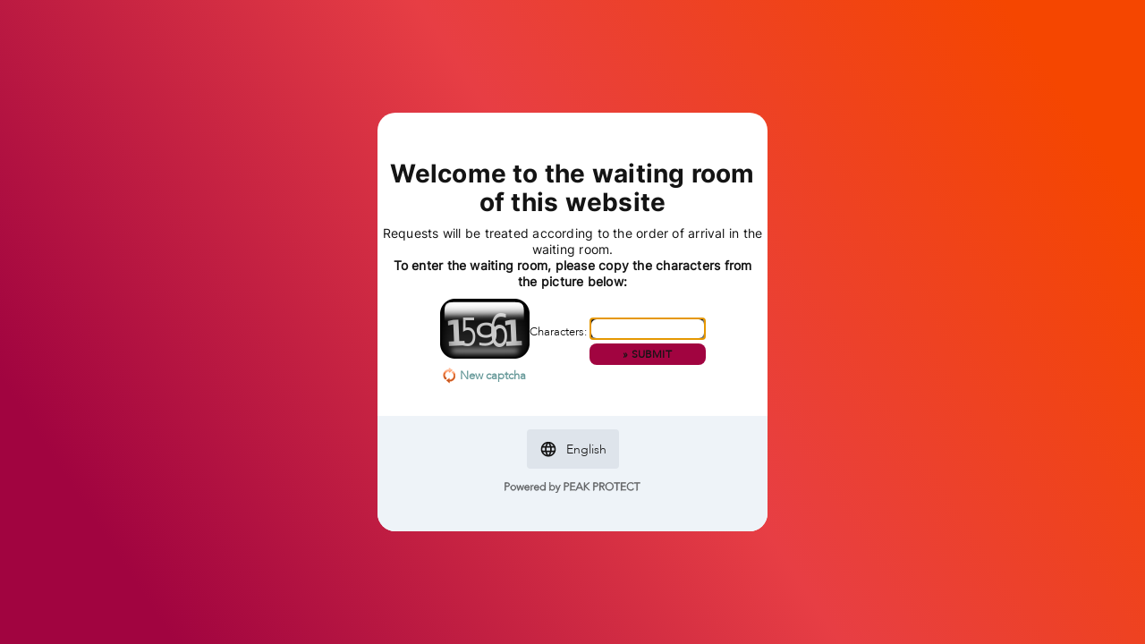

--- FILE ---
content_type: text/html
request_url: https://peak24-2.secutix.com/pkpcontroller/wp/wrTLLIURE/index_en.html?queue=q-TLLIURE
body_size: 52846
content:
<!DOCTYPE html PUBLIC "-//W3C//DTD XHTML 1.0 Transitional//EN" "http://www.w3.org/TR/xhtml1/DTD/xhtml1-transitional.dtd">
<html lang="en" xmlns="http://www.w3.org/1999/xhtml">
<head>
<meta name="viewport" content="width=device-width, maximum-scale=1.0">
<title>Waiting Room</title>
<meta http-equiv="Content-Type" content="text/html; charset=UTF-8" />
<link rel="shortcut icon" href="resources/favicon.ico" />
<style type="text/css">
@font-face{font-family:"AvenirLight";src:url("./resources/webfonts/Avenir-Light.eot");src:url("./resources/webfonts/Avenir-Light.eot?#iefix") format("embedded-opentype"),url("./resources/webfonts/Avenir-Light.woff") format("woff"),url("./resources/webfonts/Avenir-Light.ttf") format("truetype"),url("./resources/webfonts/Avenir-Light.svg#Avenir-Light") format("svg");font-weight:normal;font-style:normal}
@font-face{font-family:"Inter-Regular";src:url("./resources/webfonts/Inter-Regular.ttf");font-weight:normal;font-style:normal}@font-face{font-family:"Inter-Bold";src:url("./resources/webfonts/Inter-Bold.ttf");font-weight:bold;font-style:normal}
:root{--main-color:#a10440;--language-selector-color:#dee4eb;--language-selector-color-over:#92969b;--text-color:#141414}body{align-items:center;background:linear-gradient(56.6deg,var(--main-color) 11.2%,#e73e44 53.6%,#f54600 91.1%);background-size:cover;display:flex;flex-direction:column-reverse;font-family:"AvenirLight",Helvetica,Arial,sans-serif;font-size:.8em;height:100vh;justify-content:center;margin:auto;row-gap:50px}
h1{display:block;font-size:2em;font-weight:bold;margin-block-end:.67em;margin-block-start:.67em;margin-inline-end:0;margin-inline-start:0}a:link{text-decoration:underline}a{color:var(--text-color);cursor:pointer;text-decoration:underline}
#titre{color:var(--text-color);flex:none;flex-grow:0;font-family:"Inter-Bold";font-feature-settings:"tnum" on,"lnum" on;font-size:28px;font-style:normal;font-weight:700;height:auto;letter-spacing:.223962px;line-height:32px;margin:0;margin-bottom:10px;order:0;padding-inline:40px;text-align:center}
#intro{color:var(--text-color);font-family:"Inter-Regular";font-feature-settings:"tnum" on,"lnum" on;font-style:bold;font-size:14px;font-weight:400;line-height:18px;letter-spacing:.223962px;order:3;padding-inline:40px;text-align:center}
#message{align-self:stretch;color:var(--text-color);flex-grow:0;font-family:"Inter-Regular";font-feature-settings:"tnum" on,"lnum" on;font-style:normal;font-size:14px;font-weight:600;letter-spacing:.223962px;line-height:18px;order:4;padding:0 12px 10px;text-align:center}
#info{color:#002c61;background-color:#d6ebff;box-sizing:border-box;flex:none;font-family:"Inter-Regular";font-feature-settings:"tnum" on,"lnum" on;font-size:14px;font-style:normal;font-weight:600;letter-spacing:.223962px;order:2;height:auto;padding:10px 40px;text-align:center;width:100%}
#message_wait{align-items:center;color:var(--text-color);display:flex;justify-content:center;font-family:"Inter-Regular";font-size:14px;line-height:18px}#queuePositionGroup{align-items:center;display:flex;font-family:"Inter-Regular";font-size:14px;justify-content:center;line-height:18px}
#error{background-color:#f3bdbd;box-sizing:border-box;color:#6a100c;display:none;flex:none;font-family:"Inter-Regular";font-feature-settings:"tnum" on,"lnum" on;font-style:normal;font-size:14px;font-weight:600;height:auto;letter-spacing:.223962px;order:1;padding:10px 40px;text-align:center;width:100%}
#interface{display:flex;flex-direction:column;padding-inline:40px;order:4;text-align:center}.actionmsg{align-items:center;display:flex;font-family:"Inter-Regular";font-size:14px;font-weight:bold;justify-content:center;line-height:18px;order:1}
#action{align-items:center;display:none;flex-direction:column;gap:12px;grid-area:action;justify-content:center}#actionButtonSpan{align-items:center;background:var(--main-color);border-radius:8px;display:flex;flex-direction:row;height:44px;justify-content:center;order:2;text-align:center;width:326px}
#actionButton{color:#fff;font-family:"Inter-Regular";font-size:12px;font-style:normal;font-weight:600;line-height:14px}#actionText{font-family:"Inter-Regular";font-size:14px;order:3;line-height:18px}
#waitdiv{position:relative;display:none}#waittimer{display:flex;position:absolute;margin:auto;top:50%;left:50%;width:100%;z-index:1;justify-content:center;align-items:center;flex-direction:column;gap:10px;transform:translate(-50%,-45%)}
#wait{font-size:36px}#waittimer_labels{display:flex;align-items:center;font-size:14px;color:var(--text-color);line-height:18px;font-family:"Inter-Regular";gap:25px}#PBouter{display:flex;background:#fff;flex-direction:column;align-items:center;position:relative}
#PBdone{position:relative}.btnColor1,.btnColor1 a,.btnColor1 a:visited,.btnColor1 a:hover,.btnColor1 a:link,#menu .btnColor1 label{font-weight:bold;text-decoration:none;white-space:nowrap}.btnColor1{height:14px;justify-content:center;font-weight:400;font-size:12px;line-height:14px;text-align:center;letter-spacing:.223962px;font-feature-settings:"tnum" on,"lnum" on;flex:none;order:0;flex-grow:0}
#secret{padding:3px;border-radius:8px;width:120px}#submit_button{display:flex;flex-direction:row;justify-content:center;align-items:center;padding:5px;gap:8px;background:var(--main-color);border-radius:8px;cursor:pointer}
#form_input_buttons{span{a{color:#fff}}}#action_answer{display:none}#form_captcha{display:flex;align-items:center;justify-content:center;gap:40px}#captcha{display:none;text-align:center;order:6}#img_captcha_container,#form_container,#form_input_buttons,#action_answer{display:inline-block;vertical-align:top}
#img_captcha{margin-bottom:10px}#captcha .btnColor1{display:block}#form_input_buttons>input,#form_input_buttons>span{margin:2px 0}#action_answer{padding-top:.7em}#newcaptcha_button img,#newcaptcha_button span{vertical-align:middle}
#catpcha_refresh{padding-right:5px}#newcaptcha_button_text{color:#699;font-weight:bold}#newcaptcha_button a{text-decoration:none}#menu{background-color:white;padding:20px 32px 16px;border-radius:40px;display:flex;align-items:center;justify-content:center;gap:20px;flex-wrap:wrap;margin-inline:10px}
#menu:empty{display:none}#menu .btnColor1 input{display:bottom;margin:0}#menu .btnColor1{display:inline-block}.wrtop{display:none}.wrbottom{display:none}p{margin:0}#footer{background:url(resources/Powered_by_PEAK_PROTECT.svg) no-repeat scroll top transparent;background-color:#eef3f8;border-bottom-left-radius:20px;border-bottom-right-radius:20px;display:flex;justify-content:center;order:6;padding:15px 0 40px 0;width:100%}
#logo{background-image:;background-position:center;background-repeat:no-repeat,repeat;background-size:contain;height:10px;object-fit:cover;max-height:10px;margin-bottom:2px;width:10%}#page{display:flex;flex-direction:column;align-items:center;padding:40px 0 0 0;width:50vw;height:auto;background:#fff;border-radius:20px;max-width:436px;min-width:350px}
#waitingroom{grid-area:waitingroom;display:flex;flex-direction:column;align-items:center;gap:12px}#languages{font-size:1em;grid-area:languages;display:flex;justify-content:center;width:100%;background-color:#eef3f8;padding:15px 0;margin-top:36px}
#languages .langlink,#languages .langcurrent{display:inline-block;padding:4px;color:var(--text-color);text-decoration:none}#languages .langcurrent{color:grey}#sponsorZone1{display:none;float:right;padding:10px;background-color:#eef3f8}
#sponsorZone2{display:none;float:right;padding:10px;background-color:#eef3f8}.clear{display:none}.languages_selectContent{display:flex}.languages_dropbtn{background-color:var(--language-selector-color);color:var(--text-color);height:44px;min-width:100px;width:auto;font-size:14px;border:0;cursor:pointer;border-radius:4px;display:flex;align-items:center;justify-content:center}
.languages_dropbtn:hover{background-color:var(--language-selector-color-over)}.languages_dropbtn img{margin-left:14px}.languages_dropdown{position:relative;display:inline-block}.languages_dropdown-content{display:none;position:absolute;background-color:#f1f1f1;min-width:140px;height:100px;overflow:auto;box-shadow:0 0 3px 0 rgba(0,0,0,0.5);z-index:1;margin-top:50px;border-radius:5px}
.languages_dropdown-content a{color:var(--text-color);padding:5px;text-decoration:none;display:block}.languages_dropdown-content a:hover{background-color:#ddd}.languages_dropdown a:hover{background-color:#ddd}
.languages_show{display:block}#languagesDropdownButtonWithIconLabel{padding:10px}#languagesDropdownButtonWithIconLabel{margin-right:4px}#outro{display:none;padding-inline:40px}#spinner{width:208px;height:208px;position:relative}
.dot{animation:bounce 4s infinite ease-in-out;background:var(--main-color);height:10px;border-radius:50%;position:absolute;width:10px}@keyframes bounce{0%,100%{transform:scale(0.5);opacity:.25}50%{transform:scale(2.5);opacity:1}
}.dot:nth-child(1){animation-delay:-2s;top:104px;left:163px}.dot:nth-child(2){animation-delay:-1.5s;top:147.2540983609773px;left:147.2540983609773px}.dot:nth-child(3){animation-delay:-1s;top:163px;left:104px}
.dot:nth-child(4){animation-delay:-0.5s;top:147.2540983609773px;left:60.7459016390227px}.dot:nth-child(5){animation-delay:0s;top:104px;left:45px}.dot:nth-child(6){animation-delay:.5s;top:60.7459016390227px;left:60.7459016390227px}
.dot:nth-child(7){animation-delay:1s;top:45px;left:103.99999999999999px}.dot:nth-child(8){animation-delay:1.5s;top:60.7459016390227px;left:147.2540983609773px}@media screen and (max-width:600px){#menu{display:none}
#page{padding:20px 0 0 0}#footer{padding:15px 0 20px 0}#languages{margin-top:20px}}</style>
<script type="text/javascript">
var langcode = "en";
var language = new Array();
language["titre"] = "Welcome to the waiting room of this website";
language["intro"] =
  "Requests will be treated according to the order of arrival in the waiting room.";
language["outro"] = "";

language["titre_authreq"] = language["titre"];
language["intro_authreq"] = language["intro"];
language["outro_authreq"] = language["outro"];

language["titre_admission"] = language["titre"];
language["intro_admission"] = "Do not wait! Enter the website now.*";
language["outro_admission"] = language["outro"];

language["titre_pause"] = "The website is temporarily unavailable.";
language["intro_pause"] = language["intro"];
language["outro_pause"] = language["outro"];

language["message_opening1"] = "The website will be available from: ";
language["message_waittime"] =
  "Your waiting time is updated periodically. Once elapsed, you will be able to enter the website.";

language["message_captcha"] =
  "To enter the waiting room, please copy the characters from the picture below:";
language["message_opening2"] = ".";
language["message_longwait"] =
  "Please wait. Your request will be processed soon.";
language["message_wait"] = "The website will be available in...";
language["message_minwait"] =
  "Your request will be processed in a moment.";
language["message_pause"] = "The waiting room is temporarily unavailable.";
language["message_admission"] =
  "You can now enter the website by clicking on the link below.";
language["message_reload"] =
  "To enter the waiting room again, please click on the link below.";

language["message_sec"] = "sec.";
language["message_min"] = "min.";
language["message_hour"] = "hour";

language["message_position"] = "Position in queue: ";

language["action_answer"] = "Characters:";
language["action_submit"] = "SUBMIT";
language["action_newcaptcha"] = "New captcha";
language["action_link"] = "Enter";
language["action_admission"] =
  "* Warning, beyond 5 minutes we consider that you have left the waiting room.";
language["action_reload"] = "Reload the page";

language["message_pauseopening1"] = "The website will be available from ";
language["message_pauseopening2"] = language["message_opening2"];

language["error_captcha"] = "The entered value is incorrect.";
language["error_captcha_reset"] =
  "Your captcha is out-of-date. Thank you for re-trying.";
language["error_cookie"] =
  "Please check that your navigator allows cookies and then restart it.";
language["error_technical"] = "Technical error,  please wait a moment.";
language["error_connection"] =
  "Problem with the server connection. Please check your internet connection and <strong><a onclick='window.location.reload();'>refresh the page</a></strong>.";
language["error_timeout"] = "Your waiting ticket is out-of-date.";
language["error_user"] = "Error.";
language["error_browser"] = "Your browser is not supported. Please use IE 6.x or later, Firefox 2.x or later";
language['error_xss']     = "An XSS attack attempt has been detected. Close this screen and return to the store.";
</script>
<script type="text/javascript">
var JSON;if(!JSON){JSON={}}(function(){function f(n){return n<10?"0"+n:n}if(typeof Date.prototype.toJSON!=="function"){Date.prototype.toJSON=function(key){return isFinite(this.valueOf())?this.getUTCFullYear()+"-"+f(this.getUTCMonth()+1)+"-"+f(this.getUTCDate())+"T"+f(this.getUTCHours())+":"+f(this.getUTCMinutes())+":"+f(this.getUTCSeconds())+"Z":null
};String.prototype.toJSON=Number.prototype.toJSON=Boolean.prototype.toJSON=function(key){return this.valueOf()}}var cx=/[\u0000\u00ad\u0600-\u0604\u070f\u17b4\u17b5\u200c-\u200f\u2028-\u202f\u2060-\u206f\ufeff\ufff0-\uffff]/g,escapable=/[\\\"\x00-\x1f\x7f-\x9f\u00ad\u0600-\u0604\u070f\u17b4\u17b5\u200c-\u200f\u2028-\u202f\u2060-\u206f\ufeff\ufff0-\uffff]/g,gap,indent,meta={"\b":"\\b","\t":"\\t","\n":"\\n","\f":"\\f","\r":"\\r",'"':'\\"',"\\":"\\\\"},rep;
function quote(string){escapable.lastIndex=0;return escapable.test(string)?'"'+string.replace(escapable,function(a){var c=meta[a];return typeof c==="string"?c:"\\u"+("0000"+a.charCodeAt(0).toString(16)).slice(-4)
})+'"':'"'+string+'"'}function str(key,holder){var i,k,v,length,mind=gap,partial,value=holder[key];if(value&&typeof value==="object"&&typeof value.toJSON==="function"){value=value.toJSON(key)}if(typeof rep==="function"){value=rep.call(holder,key,value)
}switch(typeof value){case"string":return quote(value);case"number":return isFinite(value)?String(value):"null";case"boolean":case"null":return String(value);case"object":if(!value){return"null"}gap+=indent;
partial=[];if(Object.prototype.toString.apply(value)==="[object Array]"){length=value.length;for(i=0;i<length;i+=1){partial[i]=str(i,value)||"null"}v=partial.length===0?"[]":gap?"[\n"+gap+partial.join(",\n"+gap)+"\n"+mind+"]":"["+partial.join(",")+"]";
gap=mind;return v}if(rep&&typeof rep==="object"){length=rep.length;for(i=0;i<length;i+=1){if(typeof rep[i]==="string"){k=rep[i];v=str(k,value);if(v){partial.push(quote(k)+(gap?": ":":")+v)}}}}else{for(k in value){if(Object.prototype.hasOwnProperty.call(value,k)){v=str(k,value);
if(v){partial.push(quote(k)+(gap?": ":":")+v)}}}}v=partial.length===0?"{}":gap?"{\n"+gap+partial.join(",\n"+gap)+"\n"+mind+"}":"{"+partial.join(",")+"}";gap=mind;return v}}if(typeof JSON.stringify!=="function"){JSON.stringify=function(value,replacer,space){var i;
gap="";indent="";if(typeof space==="number"){for(i=0;i<space;i+=1){indent+=" "}}else{if(typeof space==="string"){indent=space}}rep=replacer;if(replacer&&typeof replacer!=="function"&&(typeof replacer!=="object"||typeof replacer.length!=="number")){throw new Error("JSON.stringify")
}return str("",{"":value})}}if(typeof JSON.parse!=="function"){JSON.parse=function(text,reviver){var j;function walk(holder,key){var k,v,value=holder[key];if(value&&typeof value==="object"){for(k in value){if(Object.prototype.hasOwnProperty.call(value,k)){v=walk(value,k);
if(v!==undefined){value[k]=v}else{delete value[k]}}}}return reviver.call(holder,key,value)}text=String(text);cx.lastIndex=0;if(cx.test(text)){text=text.replace(cx,function(a){return"\\u"+("0000"+a.charCodeAt(0).toString(16)).slice(-4)
})}if(/^[\],:{}\s]*$/.test(text.replace(/\\(?:["\\\/bfnrt]|u[0-9a-fA-F]{4})/g,"@").replace(/"[^"\\\n\r]*"|true|false|null|-?\d+(?:\.\d*)?(?:[eE][+\-]?\d+)?/g,"]").replace(/(?:^|:|,)(?:\s*\[)+/g,""))){j=eval("("+text+")");
return typeof reviver==="function"?walk({"":j},""):j}throw new SyntaxError("JSON.parse")}}}());</script>
<script type="text/javascript">
var REVISION="$Revision: 1120 $";var COOKIE_TTL=3600;var COOKIE_MAX_LENGTH=4000;var MS_IN_S=1000;var MAX_POLL_FREQ=300;var MIN_POLL_FREQ=10;var RETRY_PERIOD=30;var DEFAULT_TIME=10;var DELAY=200;var PROGRESS_WAIT_THRESHOLD=5;
var MIN_WAIT_TIME=5;var MIN_WAIT_TIME_THRESHOLD=30;var LONG_WAIT_TIME=900;var URL_CONTROLLER="/pkpcontroller/servlet.do";var URL_CAPTCHA="/pkpcontroller/captcha.png";var URL_SELECT="/pkpcontroller/selectqueue.do";
var PB_INCR_MS=MS_IN_S;var URL_CONTENT_BASE="/pkpcontroller/message/";var URL_CONTENT_FILE="_info.txt";var INFO_REFRESH_MS=60000;var COOKIE_QUEUEINFO="WR_queueinfo-";var COOKIE_SOURCE="WR_source-";var COOKIE_CT="WR-CT";
var AT_PREFIX="AcpAT-v3-";var COOKIE_FFRT="WR-FFRT";var wr_queue=null;var admissionInfo=null;var wr_error="null";var sourceUrl=null;var queueinfo=null;var timerControllerRequest=null;var timerWatchdog=null;
var timerProgress=null;var timerInfoRefresh=null;var lastCall=new Date();var showInClockFormat=false;var timeoutId=null;function now(){return(new Date()).getTime()}function getText(label){return language[label]
}function show(zone){if(zone==="info"&&document.getElementById(zone).innerHTML.length<=0){return}document.getElementById(zone).style.display="block"}function hide(zone){document.getElementById(zone).style.display="none"
}function clear(zone){document.getElementById(zone).innerHTML=""}function display(zone,msg){document.getElementById(zone).innerHTML=msg;show(zone)}function getTextForError(err){var textForError=getText("error_"+err);
if("xss"===err&&(textForError===undefined||textForError===null||textForError==="")){textForError="The page you are trying to access does not exist. Please return to the main portal and try again."}return textForError
}function showError(err){if(err!=="null"){wr_error=err;display("error",getTextForError(err));var title_key="titre";var intro_key="intro";var outro_key="outro";if("titre_error" in language){title_key="titre_error"
}if("intro_error" in language){intro_key="intro_error"}if("outro_error" in language){outro_key="outro_error"}document.getElementById("titre").innerHTML=getText(title_key);document.getElementById("intro").innerHTML=getText(intro_key);
document.getElementById("outro").innerHTML=getText(outro_key)}}function createRequestObject(){var ro;if(window.XMLHttpRequest){ro=new XMLHttpRequest()}else{if(window.ActiveXObject){try{ro=new ActiveXObject("Microsoft.XMLHTTP")
}catch(e1){try{ro=new ActiveXObject("Msxml2.XMLHTTP")}catch(e2){showError("browser");return}}}}return ro}var httpinfo=createRequestObject();var http=createRequestObject();var httprequest=createRequestObject();
function readCookie(name,def){var nameEQ=name+"=",ca=document.cookie.split(";"),i=0,c;for(i=0;i<ca.length;i++){c=ca[i];while(c.charAt(0)===" "){c=c.substring(1,c.length)}if(c.indexOf(nameEQ)===0){return unescape(c.substring(nameEQ.length,c.length))
}}try{if(typeof(Storage)!=="undefined"&&localStorage.getItem(name)!==null){var record=JSON.parse(localStorage.getItem(name));if(!record){return def}if(new Date().getTime()<record.timestamp){return unescape(record.value)
}else{deleteCookie(name);return def}}}catch(e){}return def}function writeCookie(name,val,validity){var theDate=new Date(),oneHourLater=new Date(theDate.getTime()+validity*MS_IN_S),expiryDate=oneHourLater.toGMTString();
var expandedVal=escape(val);if(expandedVal.length<COOKIE_MAX_LENGTH){document.cookie=name+"="+expandedVal+";expires="+expiryDate;if(!document.cookie){showError("cookie")}if(typeof(Storage)!=="undefined"){try{localStorage.removeItem(name)
}catch(e){}}}else{if(typeof(Storage)!=="undefined"){deleteCookie(name);var record={value:expandedVal,timestamp:oneHourLater.getTime()};try{localStorage.setItem(name,JSON.stringify(record))}catch(e){showError("cookie")
}}else{showError("cookie")}}}function deleteCookie(name){var exp=new Date();exp.setTime(exp.getTime()-10);document.cookie=name+"=; expires="+exp.toGMTString();if(typeof(Storage)!=="undefined"){try{localStorage.removeItem(name)
}catch(e){}}}function loadTitle(){if(wr_error!=="null"){showError(wr_error)}else{document.getElementById("titre").innerHTML=getText("titre");document.getElementById("intro").innerHTML=getText("intro");
document.getElementById("outro").innerHTML=getText("outro")}}function selectInterface(zone){hide("action");hide("captcha");hide("waitdiv");show(zone);clear("message");clear("actionmsg");clear("actionText");
loadTitle()}function showMessage(msgid){display("message",getText(msgid))}function showActionMessage(msgid){selectInterface("action");display("actionmsg",getText(msgid))}function setTextMessage(id,message){document.getElementById(id).innerHTML=message
}function hideError(){wr_error="null";clear("error");hide("error");loadTitle()}function onClickButtonFunction(){window.location.href=this.getElementsByTagName("a")[0].href;return false}function initButton(button){var functionToAdd=onClickButtonFunction,innerLinks=button.getElementsByTagName("a"),link;
if(innerLinks.length===1){link=innerLinks[0];if(typeof link.onclick==="function"){functionToAdd=link.onclick;link.onclick=null}button.onclick=onClickButtonFunction}}function setActionButton(text,fct){document.getElementById("actionButton").href="javascript:"+fct+"()";
document.getElementById("actionButtonText").innerHTML=getText(text);initButton(document.getElementById("actionButtonSpan"))}function getSourceUrl(){if(sourceUrl===null){sourceUrl=readCookie(COOKIE_SOURCE+wr_queue,null)
}if(sourceUrl===null){if(window.location.href.indexOf("javascript:")>-1){return"xss"}const urlParams=new URLSearchParams(window.location.search);var paramSource=urlParams.get("source");if(paramSource!==null){try{paramSource=decodeURIComponent(paramSource)
}catch(e){return"xss"}sourceUrl=paramSource}}if(sourceUrl!==null){if(sourceUrl.startsWith('"')){sourceUrl=sourceUrl.substring(1,sourceUrl.length)}if(sourceUrl.endsWith('"')){sourceUrl=sourceUrl.substring(0,sourceUrl.length-1)
}}if(sourceUrl!==null&&isMaliciousInput(sourceUrl)||!isValidHttpUrl(sourceUrl)){return"xss"}return sourceUrl}function isMaliciousInput(input){var normalized_input=input.toLowerCase();var dangerousKeywords=["javascript","vbscript","data:","expression(","onerror","onload","onclick","onmouseover","onsubmit","document.cookie","document.write","window.location"];
for(var i=0;i<dangerousKeywords.length;i++){if(normalized_input.indexOf(dangerousKeywords[i])!==-1){return true}}return false}function isValidHttpUrl(urlString){if(typeof urlString!=="string"||urlString.trim()===""){return false
}const lowerUrl=urlString.toLowerCase();if(lowerUrl.includes("javascript:")||lowerUrl.includes("data:")||lowerUrl.includes("file:")||lowerUrl.includes("about:")||lowerUrl.includes("vbscript:")||lowerUrl.includes("%0a")||lowerUrl.includes("%0d")||lowerUrl.includes("%00")){return false
}if(lowerUrl.includes("&#")||lowerUrl.includes("&lt;")){return false}try{const url=new URL(urlString);if(url.protocol!=="http:"&&url.protocol!=="https:"){return false}if(!url.host){return false}}catch(e){return false
}if(/[\x00-\x1F\x7F]/.test(urlString)){return false}return true}function initQueueInfo(){var result={state:"START",response:null,enterts:null,accessts:null,refreshtime:null};return result}function persistQueueInfo(){var info=JSON.stringify(queueinfo);
writeCookie(COOKIE_QUEUEINFO+wr_queue,info,COOKIE_TTL)}function readQueueInfo(){var cookieQueueInfo=readCookie(COOKIE_QUEUEINFO+wr_queue,"null"),storedQueueInfo=null;if(cookieQueueInfo!=="null"){storedQueueInfo=JSON.parse(cookieQueueInfo);
if(storedQueueInfo.state!=="null"){queueinfo=storedQueueInfo;return true}}return false}function clearWaitCookies(){admissionInfo=null;queueinfo=initQueueInfo();deleteCookie(COOKIE_QUEUEINFO+wr_queue)}function clearWRCookies(){clearWaitCookies();
queueinfo.state="END";deleteCookie(COOKIE_SOURCE+wr_queue)}function connectionError(){showError("connection");queueinfo.state="END";persistQueueInfo()}function stopProgress(){if(timerProgress!==null){window.clearTimeout(timerProgress)
}timerProgress=null}function showPause(){var txt=null;if(admissionInfo!==null&&admissionInfo.openingTime!=="null"){txt=getText("message_pauseopening1")+admissionInfo.openingTime+getText("message_pauseopening2")
}else{txt=getText("message_pause")}selectInterface("waitdiv");hide("waittimer");hide("PBouter");document.getElementById("titre").innerHTML=getText("titre_pause");document.getElementById("intro").innerHTML=getText("intro_pause");
document.getElementById("outro").innerHTML=getText("outro_pause");document.getElementById("message_wait").innerHTML=txt}function showReload(){var sourceUrl=getSourceUrl();if(sourceUrl===null){showError("cookie")
}else{if(sourceUrl==="xss"){showError("xss")}else{showActionMessage("message_reload");setActionButton("action_reload","goSource")}}}function showMinWaitMessage(){selectInterface("waitdiv");hide("waittimer");
hide("PBouter");document.getElementById("message_wait").innerHTML=getText("message_minwait")}function showAdmissionLink(){stopProgress();hide("info");showActionMessage("message_admission");setActionButton("action_link","requestAccess");
document.getElementById("titre").innerHTML=getText("titre_admission");document.getElementById("intro").innerHTML=getText("intro_admission");document.getElementById("outro").innerHTML=getText("outro_admission");
document.getElementById("actionText").innerHTML=getText("action_admission")}function showCaptcha(){stopProgress();selectInterface("captcha");document.getElementById("titre").innerHTML=getText("titre_authreq");
document.getElementById("intro").innerHTML=getText("intro_authreq");document.getElementById("outro").innerHTML=getText("outro_authreq");document.getElementById("img_captcha").src=URL_CAPTCHA+"?rand="+Math.floor(Math.random()*10000000000);
document.getElementById("action_answer").innerHTML=getText("action_answer");document.getElementById("submit_button_text").innerHTML=getText("action_submit");document.getElementById("newcaptcha_button_text").innerHTML=getText("action_newcaptcha");
showMessage("message_captcha");document.getElementById("secret").value="";document.getElementById("secret").focus()}function showFairQueue(){hide("waitdiv");document.getElementById("titre").innerHTML=getText("titre_fairQueue");
document.getElementById("intro").innerHTML=getText("intro_fairQueue");document.getElementById("outro").innerHTML=getText("outro_fairQueue")}function showFairQueueTransition(){show("waitdiv");hide("waittimer");
document.getElementById("titre").innerHTML=getText("titre_fairQueueTransition");document.getElementById("intro").innerHTML=getText("intro_fairQueueTransition");document.getElementById("outro").innerHTML=getText("outro_fairQueueTransition")
}function showOnsalesTransition(){show("waitdiv");hide("waittimer");admissionInfo.showWaitingTime="false";admissionInfo.fairQueuePeriod=undefined;process();document.getElementById("titre").innerHTML=getText("titre_fairQueueTransition");
document.getElementById("intro").innerHTML=getText("intro_fairQueueTransition");document.getElementById("outro").innerHTML=getText("outro_fairQueueTransition")}function hideOnsalesWidget(){hide("onsalesWaitingRoomWidget")
}function showOnsalesWidget(){show("onsalesWaitingRoomWidget")}function drawProgressBar(total,remaining){if(total==="null"){return}if(total===0){total=remaining}remaining=Math.max(0,remaining);var done=Math.round(((total-remaining)/total)*100);
done=Math.max(done,0);done=Math.min(done,100);document.getElementById("PBdone").style.width=done+"%"}function showTime(time){var min=Math.floor(time/60),sec=time%60,hour=Math.floor(min/60),timer="";min=min%60;
if(showInClockFormat){timer=hour>0?addZeroToTime(hour)+":":"";timer+=min>0||(min===0&&hour>0)?addZeroToTime(min)+":":"";timer+=addZeroToTime(sec)}else{const hourLabel=getText("message_hour")!==undefined?getText("message_hour"):" h.";
timer=hour>0?addZeroToTime(hour)+hourLabel:"";timer+=min>0||(min===0&&hour>0)?addZeroToTime(min)+getText("message_min"):"";timer+=addZeroToTime(sec)+getText("message_sec")}return timer}function addZeroToTime(number){return number.toString().length<2&&number>=0?"0"+number:String(number)
}function progress(){if(queueinfo.accessts===null||queueinfo.enterts===null){return}if(timerProgress===null){return}var wr_waitr=Math.floor((queueinfo.accessts-now())/MS_IN_S),wr_wait0=Math.floor((queueinfo.accessts-queueinfo.enterts)/MS_IN_S);
if(queueinfo.state!=="WAITMIN"&&wr_waitr<=MIN_WAIT_TIME){queueinfo.state="WAITMIN";timerProgress=null;showMinWaitMessage()}else{timerProgress=window.setTimeout("progress()",PB_INCR_MS)}if(admissionInfo!==null&&queueinfo.state==="WAIT"&&admissionInfo.openingTime==="null"){document.getElementById("wait").innerHTML=showTime(wr_waitr)
}drawProgressBar(wr_wait0,wr_waitr)}function showProgress(queueinfo,wr_waitr){var message="";if(queueinfo.state!=="WAIT"&&queueinfo.state!=="WAITMIN"&&queueinfo.state!=="WAITLONG"){return}selectInterface("waitdiv");
hide("waittimer");if(admissionInfo.openingTime!=="null"){message=getText("message_opening1")+admissionInfo.openingTime+getText("message_opening2")}else{if(queueinfo.state==="WAITLONG"||queueinfo.accessts===null||queueinfo.enterts===null){message=getText("message_longwait")
}else{message=getText("message_wait");showWaitingTime(wr_waitr)}showMessage("message_waittime")}setTextMessage("message_wait",message);queuePosition();enableTimerProgress()}function queuePosition(){admissionInfo.showQueuePosition==="true"?enableQueuePosition():disabledQueuePosition()
}function enableQueuePosition(){var queuepositionElement=document.getElementById("queueposition"),queuePosition=Number(admissionInfo.queuePosition),queuePositionMessage=getText("message_position");if(queuePositionMessage===null||queuePositionMessage===undefined){disabledQueuePosition();
return}if(queuePosition!==undefined&&!isNaN(queuePosition)){show("queuePositionGroup");setTextMessage("message_queue_position",queuePositionMessage);queuepositionElement.innerHTML=queuePosition}}function disabledQueuePosition(){hide("queuePositionGroup");
document.getElementById("queueposition").innerHTML=""}function showWaitingTime(wr_waitr){if(timerProgress===null){document.getElementById("wait").innerHTML=showTime(wr_waitr)}show("waittimer")}function enableTimerProgress(){show("PBouter");
if(timerProgress===null){timerProgress=1;progress()}}function redirectToACP(){var url=admissionInfo.admissionURL;if(!admissionInfo.cookieAdded&&admissionInfo.admissionURL.indexOf("AT=")<0){if(admissionInfo.admissionURL.indexOf("?")>0){url+="&AT="+admissionInfo.admissionToken
}else{url+="?AT="+admissionInfo.admissionToken}}clearWRCookies();document.location=url}function checkQueueSelect(){var redirect=null,regex=new RegExp('"location": "([^"]*)"'),results=null,ct=null;if(httprequest.readyState===4){lastCall=new Date();
hideError();if(httprequest.status===403){connectionError();return}if(httprequest.status!==200){showPause();window.setTimeout("initConnection(true)",DEFAULT_TIME*MS_IN_S);return}results=regex.exec(httprequest.responseText);
if(results!==null){redirect=results[1]}ct=readCookie(COOKIE_CT,null);at=readCookie(AT_PREFIX+wr_queue,null);if(ct===null||(redirect!==null&&redirect.indexOf("welcome?AT=")>0)||(redirect!==null&&redirect.indexOf("AcpAT=")>0)||(at!==null)){if(redirect!==null){clearWRCookies();
document.location=redirect}else{connectionError();return}return}window.setTimeout("requestWaitingTime()",DELAY)}}function stopWatchdog(){if(timerWatchdog!==null){window.clearTimeout(timerWatchdog)}}function triggerWatchdog(){var delta=now()-lastCall.getTime();
if(admissionInfo!==null&&(admissionInfo.token!=="null"&&delta>((MAX_POLL_FREQ+RETRY_PERIOD)*MS_IN_S))){stopProgress();showError("connection")}stopWatchdog();timerWatchdog=window.setTimeout("triggerWatchdog()",RETRY_PERIOD*MS_IN_S)
}function triggerControllerRequest(delay,afterException){var nextRefreshTime=queueinfo.refreshtime,retryDelay,time_now=now();if(isNaN(delay)||delay<MIN_POLL_FREQ){delay=RETRY_PERIOD}retryDelay=delay*MS_IN_S;
triggerWatchdog();if(nextRefreshTime!==null&&nextRefreshTime>time_now){retryDelay=nextRefreshTime-time_now}else{nextRefreshTime=time_now+retryDelay;queueinfo.refreshtime=nextRefreshTime;persistQueueInfo()
}if(timerControllerRequest!==null){window.clearTimeout(timerControllerRequest)}if(afterException&&retryDelay<RETRY_PERIOD*MS_IN_S){retryDelay=RETRY_PERIOD*MS_IN_S}if(isNaN(retryDelay)||retryDelay<0){retryDelay=RETRY_PERIOD*MS_IN_S
}timerControllerRequest=window.setTimeout("requestWaitingTime()",retryDelay)}function restoreWR(serverAnswer){if(readQueueInfo()){var response=JSON.parse(queueinfo.response),serverAdmissionInfo=null;if(response!==null){serverAdmissionInfo=response.admissionInfo
}if(serverAdmissionInfo===null){admissionInfo="null";if(queueinfo.state!=="END"){wr_error="technical"}return}else{if(admissionInfo!==null){var prevwrtoken=admissionInfo.token,prevwaitingTime=admissionInfo.waitingTime;
admissionInfo=serverAdmissionInfo;if(admissionInfo.token==="null"){admissionInfo.token=prevwrtoken}if(admissionInfo.waitingTime==="null"){admissionInfo.waitingTime=prevwaitingTime}}else{admissionInfo=serverAdmissionInfo
}}if(admissionInfo.error!=="null"){wr_error=admissionInfo.error}}if(admissionInfo!==null&&admissionInfo.waitingTime!=="null"){if(queueinfo.enterts===null){queueinfo.enterts=now();persistQueueInfo()}var wr_waitr=admissionInfo.waitingTime,sleep;
if(queueinfo.accessts!==null){wr_waitr=Math.max(0,queueinfo.accessts-now())}if(serverAnswer){queueinfo.accessts=now()+admissionInfo.waitingTime*MS_IN_S;persistQueueInfo()}if(admissionInfo.waitingTime>wr_waitr&&admissionInfo.waitingTime<wr_waitr+PROGRESS_WAIT_THRESHOLD){if(timerProgress!==null){stopProgress();
sleep=Math.max(10,(admissionInfo.waitingTime-wr_waitr)*MS_IN_S);timerProgress=window.setTimeout("progress()",sleep)}}}}function persistResponse(response,responseTime){queueinfo.response=response;queueinfo.lastResponseTime=responseTime;
persistQueueInfo();if(wr_error!=="cookie"){restoreWR(true)}if(response!==undefined){var jsonResponse=JSON.parse(response);if(jsonResponse.admissionInfo!==undefined&&jsonResponse.admissionInfo.userPollingInterval!==undefined){MAX_POLL_FREQ=jsonResponse.admissionInfo.userPollingInterval
}}}function retryPeriod(initialDelayMs){var nextCallDelay=initialDelayMs;if(queueinfo.lastResponseTime!==null&&queueinfo.lastResponseTime>0){var nowDate=new Date();if(nowDate.getTime()<queueinfo.lastResponseTime+initialDelayMs){nextCallDelay=queueinfo.lastResponseTime+initialDelayMs-nowDate.getTime()
}else{nextCallDelay=DELAY}}return nextCallDelay}function process(){var loop=true,refresh_time;while(loop){switch(queueinfo.state){case"START":initConnection(true);loop=false;break;case"INITIALIZED":if((admissionInfo.genWRT==="false")||(admissionInfo.genAT==="false")){queueinfo.state="IDLE";
break}if(admissionInfo.needCaptcha==="true"){queueinfo.state="AUTHREQ"}else{if(admissionInfo.admissionToken==="null"){queueinfo.state="AUTHORIZED"}else{queueinfo.state="ADMITTED"}}break;case"AUTHREQ":if(admissionInfo.token!=="null"){queueinfo.state="AUTHORIZED"
}else{if(admissionInfo.genWRT==="false"){queueinfo.state="IDLE"}else{loop=false;showCaptcha();hideOnsalesWidget()}}break;case"AUTHORIZED":selectInterface("info");deleteCookie(COOKIE_CT);if(admissionInfo.admissionToken==="null"){queueinfo.state="WAIT"
}else{queueinfo.state="ADMITTED"}break;case"WAITMIN":if(admissionInfo.waitingTime>MIN_WAIT_TIME_THRESHOLD){queueinfo.state="WAIT"}case"WAITLONG":if(admissionInfo.showWaitingTime==="true"){queueinfo.state="WAIT"
}case"WAIT":if(admissionInfo.genAT==="false"){queueinfo.state="PAUSE"}else{if(admissionInfo.canEnter==="true"){queueinfo.state="READY"}else{if(admissionInfo.waitingTime<=MIN_WAIT_TIME){queueinfo.state="WAITMIN"
}if(admissionInfo.showWaitingTime==="false"){queueinfo.state="WAITLONG"}if(wr_error==="technical"){refresh_time=RETRY_PERIOD}else{if(admissionInfo.waitingTime>=MIN_POLL_FREQ*2){refresh_time=admissionInfo.waitingTime/2;
refresh_time=Math.min(refresh_time,MAX_POLL_FREQ)}else{refresh_time=1+parseInt(admissionInfo.waitingTime,10);refresh_time=Math.max(refresh_time,MIN_POLL_FREQ)}}triggerControllerRequest(refresh_time,false);
loop=false;if(queueinfo.state==="WAITMIN"){showMinWaitMessage()}else{showProgress(queueinfo,admissionInfo.waitingTime)}}}if(isShowOnsalesWaitingRoomWidget()){showOnsalesWidget()}else{hideOnsalesWidget()
}if(admissionInfo.fairQueuePeriod!==undefined){delayLoadingDiv(admissionInfo.fairQueuePeriod)}break;case"READY":stopWatchdog();if(admissionInfo.canEnter==="false"){queueinfo.state="WAITMIN"}else{if(admissionInfo.admissionToken!=="null"){queueinfo.state="ADMITTED"
}else{if(admissionInfo.genAT==="false"){queueinfo.state="PAUSE"}else{loop=false;showAdmissionLink()}}}break;case"ADMITTED":loop=false;redirectToACP();break;case"ERROR":loop=false;showError(admissionInfo.error);
stopWatchdog();break;case"END":loop=false;stopWatchdog();showReload();break;case"IDLE":selectInterface("info");if(admissionInfo!==null&&admissionInfo.genWRT==="true"){queueinfo.state="START"}else{loop=false;
triggerWatchdog();showPause();var nextCallDelay=retryPeriod(MAX_POLL_FREQ*MS_IN_S);window.setTimeout("initConnection(false)",nextCallDelay)}break;case"PAUSE":if(admissionInfo!==null&&admissionInfo.genAT==="true"){selectInterface("info");
queueinfo.state="READY"}else{loop=false;showPause();var nextCallDelay=retryPeriod(RETRY_PERIOD*MS_IN_S);triggerControllerRequest(nextCallDelay/1000,false)}break;default:break}}persistQueueInfo()}function handleResponse(){if(http.readyState===4){lastCall=new Date();
hideError();if(http.status===200){persistResponse(http.responseText,lastCall.getTime());if(queueinfo.state==="START"){queueinfo.state="INITIALIZED"}if(wr_error!=="null"&&wr_error!=="reset"){showError(wr_error)
}if(wr_error==="reset"||wr_error==="timeout"){if(getSourceUrl()===null){showReload()}else{window.setTimeout("initConnection(false)",DELAY)}return}}else{console.log("A technical error has occurred.")}if(admissionInfo!==null){process()
}else{triggerControllerRequest(DEFAULT_TIME,false)}}}function getResponse(url){try{http.open("get",url);http.onreadystatechange=handleResponse;http.send(null)}catch(err){console.log("A technical error has occurred.");
if(admissionInfo!==null){window.setTimeout("process()",RETRY_PERIOD*MS_IN_S)}else{triggerControllerRequest(RETRY_PERIOD,true)}}}function requestWaitingTime(){var url=URL_CONTROLLER;var ffrt=readCookie(COOKIE_FFRT,null);
if(ffrt){url+="?FFRT="+ffrt;deleteCookie(COOKIE_FFRT)}else{readQueueInfo();if(admissionInfo!==null&&(admissionInfo.token)&&(admissionInfo.token!=="null")&&(admissionInfo.token.length>0)){url+="?WRT="+admissionInfo.token
}}getResponse(url)}function isShowOnsalesWaitingRoomWidget(){return admissionInfo&&admissionInfo.showOnsalesWaitingRoomWidget==="true"}function initConnection(useCT){var ct=readCookie(COOKIE_CT,null),source,url;
if(useCT&&ct!==null){requestWaitingTime();return}source=getSourceUrl();if(source===null){connectionError();return}stopWatchdog();stopProgress();clearWaitCookies();persistQueueInfo();try{url=URL_SELECT+"?init=1"+"&queueName="+wr_queue+"&source="+encodeURIComponent(source);
httprequest.open("get",url);httprequest.onreadystatechange=checkQueueSelect;httprequest.send(null)}catch(err){showPause();window.setTimeout("initConnection(true)",RETRY_PERIOD*MS_IN_S);return}}function requestAccess(){var url=URL_CONTROLLER+"?GEN_AT=true";
if(admissionInfo!==null&&admissionInfo.token!=="null"&&admissionInfo.token.length>0){url+="&WRT="+admissionInfo.token}window.setTimeout('getResponse("'+url+'")',DELAY)}function goSource(){var target=getSourceUrl();
clearWRCookies();if(target===null){showError("cookie")}else{if(target==="xss"){showError("xss")}else{document.location=URL_SELECT+"?&source="+encodeURIComponent(target)}}}function submitCaptcha(){var val=document.getElementById("secret").value,url=null;
if(val.length>0){url=URL_CONTROLLER+"?CAPTCHA="+val;window.setTimeout('getResponse("'+url+'")',DELAY)}}function newCaptcha(){hideError();var url=URL_CONTROLLER+"?newcaptcha=true";window.setTimeout('getResponse("'+url+'")',DELAY)
}function installInfoZone(){var content=null;if(httpinfo.readyState===4&&httpinfo.status===200){content=httpinfo.responseText}if(content!==null&&content.length>0){display("info",content)}else{hide("info");
clear("info")}}function refreshInfoZone(){try{var url=URL_CONTENT_BASE+wr_queue+"/"+langcode+URL_CONTENT_FILE;httpinfo.open("get",url);httpinfo.onreadystatechange=installInfoZone;httpinfo.send(null)}catch(err){return
}startInfoRefresh()}function startInfoRefresh(){var initinfo=false;if(timerInfoRefresh!==null){window.clearTimeout(timerInfoRefresh)}else{initinfo=true}timerInfoRefresh=window.setTimeout("refreshInfoZone()",INFO_REFRESH_MS);
if(initinfo){refreshInfoZone()}}function getQueueName(){var regex=new RegExp("[/?&]queue=([^&#]*)"),results=regex.exec(window.location.href);if(results!==null){wr_queue=results[1]}}function setLangSwitches(){var langlinks=document.getElementsByName("langlink"),linkId=0,alink;
for(linkId=0;linkId<langlinks.length;linkId++){alink=langlinks.item(linkId);alink.href=alink.href+window.location.search}}function setBrandingResources(){var resId;for(resId in resources){document.getElementById(resId).innerHTML=resources[resId];
show(resId)}}function prepareInterface(){initButton(document.getElementById("submit_button"));initButton(document.getElementById("newcaptcha_button"));getQueueName();setLangSwitches();setBrandingResources();
loadTitle();startInfoRefresh()}function getErrorUrl(){var regex=new RegExp("[/?&]error=([^&#]*)"),results=regex.exec(window.location.href);if(results!==null){wr_error=results[1]}}function delayLoadingDiv(milliseconds){if(timeoutId){window.clearTimeout(timeoutId)
}showFairQueue();if(isShowOnsalesWaitingRoomWidget()){window.setTimeout("showOnsalesTransition()",milliseconds)}else{window.setTimeout("showFairQueueTransition()",milliseconds)}}function init(){queueinfo=initQueueInfo();
prepareInterface();if(wr_queue===null){showReload();return}getErrorUrl();if(wr_error!=="null"){showError(wr_error);return}getSourceUrl();restoreWR(false);process()};</script>
<script type="text/javascript">
var resources = new Array();
showInClockFormat = true;

const clockBackgroundColor = "#DEE4EB";
const clockProgressColor1 = "#b40050";
const clockProgressColor2 = "rgb(245, 70, 0)";

function show(zone) {
  //Don't show infozone when it is empty
  if (zone === "info" && document.getElementById(zone).innerHTML.length <= 0) {
    return;
  } else if (zone === "PBouter" || zone === "action") {
    document.getElementById(zone).style.display = "flex";
  } else {
    document.getElementById(zone).style.display = "block";
  }
}

function drawProgressBar(total, remaining) {
  var reloadExists = document.getElementById("");
  if (total === "null" || queueinfo.state === "END") {
    return;
  }

  if (queueinfo.state === "WAITLONG") {
    if (!document.getElementById("spinner")) {
      document.getElementById("waittimer").style.display = "none";
      document.getElementById("waitdiv").style.display = "block";
      document.getElementById("message_wait").style.display = "none";
      document.getElementById("PBdone").innerHTML = `<div id="spinner">
      <div class="dot"></div>
      <div class="dot"></div>
      <div class="dot"></div>
      <div class="dot"></div>
      <div class="dot"></div>
      <div class="dot"></div>
      <div class="dot"></div>
      <div class="dot"></div>
    </div>`;
    } else {
      return;
    }
  } else if (queueinfo.state === "WAITMIN") {
    document.getElementById("waitdiv").style.display = "none";
    document.getElementById("message").style.display = "block";
    document.getElementById("message_wait").style.display = "none";
    document.getElementById("message").innerHTML = getText("message_waittime");
  } else if (queueinfo.state === "WAIT") {
    if (total === 0) {
      total = remaining;
    }
    var svgOffset = (remaining * 590.32) / total;
    document.getElementById("waitdiv").style.display = "block";
    document.getElementById("message_wait").style.display = "flex";
    const waittimer = document.getElementById("waittimer");
    const pbouter = document.getElementById("PBouter");

    pbouter.appendChild(waittimer);

    if (admissionInfo.openingTime !== "null") {
      setTextMessage("wait", admissionInfo.openingTime);
      const timerDiv = document.getElementById("waittimer_labels");
      timerDiv.style.display = "none";

      document.getElementById(
        "PBdone"
      ).innerHTML = `<svg width="268" height="268" viewBox="-26 -26 260 260" version="1.1" xmlns="http://www.w3.org/2000/svg" style="transform:rotate(90deg)">
      <circle r="94" cx="104" cy="104" fill="transparent" stroke="${clockBackgroundColor}" stroke-width="20" stroke-dasharray="590.32px" stroke-dashoffset="0"></circle>
      </svg>`;
    } else {
      const element = document.getElementById("wait");
      const texto = element.innerText;
      const matches = texto.match(/:/g);

      const brs = waittimer.getElementsByTagName("br");

      while (brs[0]) {
        brs[0].parentNode.removeChild(brs[0]);
      }

      let timerDivExists = document.getElementById("waittimer_labels");

      let timerDiv;
      if (timerDivExists) {
        timerDiv = document.getElementById("waittimer_labels");
      } else {
        timerDiv = document.createElement("div");
        timerDiv.id = "waittimer_labels";
      }
      timerDiv.style.display = "flex";

      if (matches == null) {
        timerDiv.innerHTML = `<div>${getText("message_sec")}</div>`;
      } else if (matches.length === 1) {
        timerDiv.innerHTML = `<div>${getText(
          "message_min"
        )}</div><div>${getText("message_sec")}</div>`;
      } else {
        timerDiv.innerHTML = `<div>${getText(
          "message_hour"
        )}</div><div>${getText("message_min")}</div><div>${getText(
          "message_sec"
        )}</div>`;
      }

      if (!timerDivExists) {
        document.getElementById("waittimer").appendChild(timerDiv);
      }
      document.getElementById(
        "PBdone"
      ).innerHTML = `<svg width="268" height="268" viewBox="-26 -26 260 260" version="1.1" xmlns="http://www.w3.org/2000/svg" style="transform:rotate(90deg)">
      <defs>
      <linearGradient id="grad1" x1="0%" y1="0%" x2="100%" y2="100%">
      <stop offset="0%" style="stop-color:${clockProgressColor2};stop-opacity:1"></stop> <!-- Color A -->
      <stop offset="100%" style="stop-color:${clockProgressColor1};stop-opacity:1"></stop> <!-- Color B -->
      </linearGradient>
      </defs>
      <circle r="94" cx="104" cy="104" fill="transparent" stroke="${clockBackgroundColor}" stroke-width="20" stroke-dasharray="590.32px" stroke-dashoffset="0"></circle>
      <circle r="94" cx="104" cy="104" stroke="url(#grad1)" stroke-width="20" stroke-linecap="round" stroke-dashoffset="${svgOffset}px" fill="transparent" stroke-dasharray="590.32px"></circle>
      </svg>`;
    }
    document.getElementById("waittimer").style.display = "flex";
  }
}

function languagesButtonClick() {
  document.getElementById("optionsContent").classList.toggle("languages_show");
}

var interval = setInterval(function () {
  var languages = document.getElementById("languages");
  if (languages) {
    clearInterval(interval);
    var children = languages.childNodes;
    var options = [];
    var label = "";
    children.forEach(function (child) {
      if (child.href) {
        child.classList.remove("langlink");
        child.classList.add("languages_langlink");
        options.push(child);
      }
      if (child.classList && child.classList.contains("langcurrent")) {
        label = child.innerText;
      }
    });
    while (languages.firstChild) {
      languages.removeChild(languages.firstChild);
    }

    var selectContent = document.createElement("div");
    selectContent.classList.add("languages_selectContent");

    languages.appendChild(selectContent);

    var optionsContent = document.createElement("div");
    optionsContent.id = "optionsContent";
    optionsContent.classList.add("languages_dropdown-content");

    options.forEach(function (option) {
      optionsContent.appendChild(option);
    });

    var languagesButton = document.createElement("div");
    languagesButton.id = "languagesDropdownButton";
    languagesButton.classList.add("languages_dropbtn");
    languagesButton.tabIndex = 0;
    languagesButton.setAttribute("role", "button");
    languagesButton.innerHTML = `
    <img alt="lang" src="./resources/Language.svg"/>
    <div id="languagesDropdownButtonWithIconLabel">
    ${label}
    </div>`;
    languagesButton.onclick = languagesButtonClick;

    languagesButton.onkeydown = function(event) {
      if (event.key === "Enter" || event.key === " ") {
        event.preventDefault();
        languagesButtonClick();
      }
    };

    selectContent.appendChild(languagesButton);
    selectContent.appendChild(optionsContent);
  }
}, 10);

window.onclick = function (event) {
  if (
    !event.target.matches(".languages_dropbtn") &&
    !event.target.matches("#languagesDropdownButtonWithIconLabel") &&
    !event.target.matches("#world")
  ) {
    var dropdowns = document.getElementsByClassName(
      "languages_dropdown-content"
    );
    var i;
    for (i = 0; i < dropdowns.length; i++) {
      var openDropdown = dropdowns[i];
      if (openDropdown.classList.contains("languages_show")) {
        openDropdown.classList.remove("languages_show");
      }
    }
  }
};

function showPause() {
  hide("waitdiv");
  document.getElementById("titre").innerHTML = getText("titre_pause");
  document.getElementById("intro").innerHTML = getText("intro_pause");
  document.getElementById("outro").innerHTML = getText("outro_pause");
}
</script>
<script type="text/javascript">
</script>
<script type="text/javascript">
</script>
</head>
<body onload='init();'>
<div id="page">
<noscript>
  <div style="background-color: #cc3300;color: #ffffff;font-weight: bold;font-size: 12px;text-align:center;padding: 5px;">
    <span id="error_javascript">Please enable Javascript and refresh the page.</span>
  </div>
</noscript>
<div id="logo"></div>
<div id="onsalesWaitingRoomWidget" style="display:none"></div>
<div class="wrtop"></div>
<div id="waitingroom">
<h1 id="titre"></h1>
<div id="intro"></div>
<div id="error"></div>

<div id="interface">
  <div id="message"></div>

  <div id="action">
    <div id="actionmsg" class="actionmsg"></div>
    <span id="actionButtonSpan" class="btnColor1"><a href="" id="actionButton">&#187; <span id="actionButtonText">Button</span></a>
    </span><span id="actionText"></span>
  </div>

  <div id="captcha">
    <form id="form_captcha" onSubmit="submitCaptcha(); return false;">
    <div id="img_captcha_container">
        <img id="img_captcha" width="100" height="67" alt=""/>
        <div id="newcaptcha_button">
          <a href="javascript:newCaptcha()">
            <img id="catpcha_refresh" src="refresh.png" alt="catpcha refresh" heigth="18" width="14"/><span id="newcaptcha_button_text">New Captcha</span>
          </a>
        </div>
    </div>
    <div id="form_container">
        <span id="action_answer">input</span>
        <div id="form_input_buttons">
            <input type="text" value="" id="secret" name="secret" maxlength="20"></input>
            <span id="submit_button" class="btnColor1"><a href="javascript:submitCaptcha()">&#187; <span id="submit_button_text">Submit</span></a></span>
        </div>
    </div>
    </form>
  </div>

  <div id="waitdiv" class="actionmsg">
    <span id="queuePositionGroup"><span id="message_queue_position"></span><span id="queueposition"></span><br/></span>
    <span id="message_wait"></span><span id="waittimer"><span id="wait"></span><br /><br /></span>
    <div id="PBouter"><div id="PBinner"></div><div id="PBdone"></div></div>
  </div>
</div>
<div id="outro"></div>
<div id="info"></div>
</div>
<div class="wrbottom"></div>
<div id="footer">
</div>
<div id="languages">
<a class="langlink" name="langlink" href="index_de.html">Deutsch</a>
<span class="langcurrent">English</span>
<a class="langlink" name="langlink" href="index_it.html">Italiano</a>
<a class="langlink" name="langlink" href="index_fr.html">Fran&ccedil;ais</a>
<a class="langlink" name="langlink" href="index_ca.html">Catal&agrave;</a>
<a class="langlink" name="langlink" href="index_nl.html">Nederlands</a>
<a class="langlink" name="langlink" href="index_es.html">Castellano</a>
</div>
<div id="sponsorZone1">
</div>
<div id="sponsorZone2">
</div>
<div class="clear"></div>
</div>
</div>
<div id="menu"></div>
</body>
</html>


--- FILE ---
content_type: image/svg+xml
request_url: https://peak24-2.secutix.com/pkpcontroller/wp/wrTLLIURE/resources/Language.svg
body_size: 854178
content:
<svg width="20" height="21" viewBox="0 0 20 21" fill="none" xmlns="http://www.w3.org/2000/svg"
  xmlns:xlink="http://www.w3.org/1999/xlink">
  <rect width="20" height="21" />
  <g id="Frame 132">
    <rect id="image (4)" x="-1383.9" y="-795.92" width="1918" height="939" fill="transparent" />
  </g>
  <g id="Peak Protect">
    <g clip-path="url(#clip0_667_1434)">
      <rect x="-183" y="-572" width="440" height="654.198" rx="20" fill="transparent" />
      <g id="Footer">
        <g id="Frame 130">
          <rect width="440" height="110" transform="translate(-183 -27.8025)" />
          <g id="Central position">
            <g id="Language Button Change">
              <rect x="-8" y="-5.80249" width="90" height="32" rx="4" fill="transparent" />
              <g id="Language" clip-path="url(#clip1_667_1434)">
                <path id="Vector"
                  d="M9.99199 1.86426C5.39199 1.86426 1.66699 5.59759 1.66699 10.1976C1.66699 14.7976 5.39199 18.5309 9.99199 18.5309C14.6003 18.5309 18.3337 14.7976 18.3337 10.1976C18.3337 5.59759 14.6003 1.86426 9.99199 1.86426ZM15.767 6.86426H13.3087C13.042 5.82259 12.6587 4.82259 12.1587 3.89759C13.692 4.42259 14.967 5.48926 15.767 6.86426ZM10.0003 3.56426C10.692 4.56426 11.2337 5.67259 11.592 6.86426H8.40866C8.76699 5.67259 9.30866 4.56426 10.0003 3.56426ZM3.55033 11.8643C3.41699 11.3309 3.33366 10.7726 3.33366 10.1976C3.33366 9.62259 3.41699 9.06426 3.55033 8.53092H6.36699C6.30033 9.08092 6.25033 9.63092 6.25033 10.1976C6.25033 10.7643 6.30033 11.3143 6.36699 11.8643H3.55033ZM4.23366 13.5309H6.69199C6.95866 14.5726 7.34199 15.5726 7.84199 16.4976C6.30866 15.9726 5.03366 14.9143 4.23366 13.5309ZM6.69199 6.86426H4.23366C5.03366 5.48092 6.30866 4.42259 7.84199 3.89759C7.34199 4.82259 6.95866 5.82259 6.69199 6.86426ZM10.0003 16.8309C9.30866 15.8309 8.76699 14.7226 8.40866 13.5309H11.592C11.2337 14.7226 10.692 15.8309 10.0003 16.8309ZM11.9503 11.8643H8.05033C7.97533 11.3143 7.91699 10.7643 7.91699 10.1976C7.91699 9.63092 7.97533 9.07259 8.05033 8.53092H11.9503C12.0253 9.07259 12.0837 9.63092 12.0837 10.1976C12.0837 10.7643 12.0253 11.3143 11.9503 11.8643ZM12.1587 16.4976C12.6587 15.5726 13.042 14.5726 13.3087 13.5309H15.767C14.967 14.9059 13.692 15.9726 12.1587 16.4976ZM13.6337 11.8643C13.7003 11.3143 13.7503 10.7643 13.7503 10.1976C13.7503 9.63092 13.7003 9.08092 13.6337 8.53092H16.4503C16.5837 9.06426 16.667 9.62259 16.667 10.1976C16.667 10.7726 16.5837 11.3309 16.4503 11.8643H13.6337Z"
                  fill="#141414" />
              </g>
            </g>
          </g>
        </g>
      </g>
    </g>
  </g>
  <defs>
    <pattern id="pattern0_667_1434" patternContentUnits="objectBoundingBox" width="1" height="1">
      <use xlink:href="#image0_667_1434" transform="scale(0.000521376 0.00106496)" />
    </pattern>
    <clipPath id="clip0_667_1434">
      <rect x="-183" y="-572" width="440" height="654.198" rx="20" fill="transparent" />
    </clipPath>
    <clipPath id="clip1_667_1434">
      <rect width="20" height="20" fill="white" transform="translate(0 0.19751)" />
    </clipPath>
    <image id="image0_667_1434" data-name="image (4).png" width="1918" height="939"
      xlink:href="[data-uri]" />
  </defs>
</svg>
  

--- FILE ---
content_type: image/svg+xml
request_url: https://peak24-2.secutix.com/pkpcontroller/wp/wrTLLIURE/resources/Powered_by_PEAK_PROTECT.svg
body_size: 17704
content:
<svg width="188.73" height="12" viewBox="0 0 188.73 14.94" xmlns="http://www.w3.org/2000/svg"><g id="svgGroup" stroke-linecap="round" fill-rule="evenodd" font-size="9pt" stroke="#565759" stroke-width="0.5" fill="#565759" style="stroke:#565759;stroke-width:0.5;fill:#565759"><path d="M 91.44 11.34 L 91.44 0.72 L 97.935 0.72 L 97.935 1.62 L 92.43 1.62 L 92.43 5.4 L 97.59 5.4 L 97.59 6.3 L 92.43 6.3 L 92.43 10.44 L 98.175 10.44 L 98.175 11.34 L 91.44 11.34 Z M 162.3 11.34 L 162.3 0.72 L 168.795 0.72 L 168.795 1.62 L 163.29 1.62 L 163.29 5.4 L 168.45 5.4 L 168.45 6.3 L 163.29 6.3 L 163.29 10.44 L 169.035 10.44 L 169.035 11.34 L 162.3 11.34 Z M 110.61 11.34 L 110.61 0.72 L 111.6 0.72 L 111.6 5.4 L 111.69 5.4 L 116.835 0.72 L 118.2 0.72 L 112.83 5.58 L 118.5 11.34 L 117.075 11.34 L 111.69 5.85 L 111.6 5.85 L 111.6 11.34 L 110.61 11.34 Z M 18.465 11.34 L 16.29 4.41 L 17.28 4.41 L 18.96 10.215 L 18.99 10.215 L 20.925 4.41 L 21.78 4.41 L 23.835 10.215 L 23.865 10.215 L 25.5 4.41 L 26.4 4.41 L 24.36 11.34 L 23.43 11.34 L 21.36 5.67 L 21.33 5.67 L 19.395 11.34 L 18.465 11.34 Z M 179.13 9.06 L 179.94 9.675 A 5.19 5.19 0 0 1 179.17 10.517 A 4.049 4.049 0 0 1 178.17 11.16 Q 177.165 11.61 175.995 11.61 Q 174.78 11.61 173.767 11.198 A 5.056 5.056 0 0 1 172.196 10.201 A 4.844 4.844 0 0 1 172.035 10.042 A 5.256 5.256 0 0 1 170.975 8.431 A 6.041 6.041 0 0 1 170.91 8.272 A 5.879 5.879 0 0 1 170.522 6.516 A 6.967 6.967 0 0 1 170.505 6.03 A 6.36 6.36 0 0 1 170.671 4.553 A 5.507 5.507 0 0 1 170.91 3.795 A 5.382 5.382 0 0 1 171.839 2.247 A 5.089 5.089 0 0 1 172.035 2.032 A 5.086 5.086 0 0 1 173.697 0.9 A 5.819 5.819 0 0 1 173.768 0.87 A 5.551 5.551 0 0 1 175.455 0.472 A 6.657 6.657 0 0 1 175.995 0.45 A 5.382 5.382 0 0 1 177.656 0.703 A 5.021 5.021 0 0 1 178.012 0.833 A 3.816 3.816 0 0 1 179.288 1.697 A 4.794 4.794 0 0 1 179.655 2.115 L 178.845 2.79 A 3.035 3.035 0 0 0 178.056 1.966 A 2.859 2.859 0 0 0 177.577 1.695 Q 176.805 1.35 175.995 1.35 A 5.125 5.125 0 0 0 174.909 1.461 A 4.205 4.205 0 0 0 174.128 1.71 A 4.181 4.181 0 0 0 172.793 2.613 A 4.036 4.036 0 0 0 172.71 2.7 A 4.364 4.364 0 0 0 171.832 4.125 A 4.978 4.978 0 0 0 171.81 4.185 A 5.185 5.185 0 0 0 171.503 5.72 A 6.03 6.03 0 0 0 171.495 6.03 A 5.488 5.488 0 0 0 171.658 7.383 A 4.915 4.915 0 0 0 171.81 7.875 Q 172.125 8.73 172.71 9.36 A 4.155 4.155 0 0 0 174.102 10.339 A 4.727 4.727 0 0 0 174.128 10.35 A 4.375 4.375 0 0 0 175.368 10.675 A 5.451 5.451 0 0 0 175.995 10.71 A 3.701 3.701 0 0 0 176.619 10.655 A 4.303 4.303 0 0 0 176.835 10.612 Q 177.27 10.515 177.682 10.313 A 4.063 4.063 0 0 0 178.458 9.812 A 4.472 4.472 0 0 0 178.47 9.803 Q 178.845 9.495 179.13 9.06 Z M 132.285 11.34 L 132.285 0.72 L 135.075 0.72 A 7.587 7.587 0 0 1 135.189 0.721 Q 135.317 0.723 135.484 0.729 A 25.531 25.531 0 0 1 135.645 0.735 A 5.227 5.227 0 0 1 136.069 0.771 A 6.734 6.734 0 0 1 136.425 0.825 Q 136.845 0.9 137.28 1.065 Q 137.715 1.23 138.06 1.545 A 2.353 2.353 0 0 1 138.486 2.07 A 2.905 2.905 0 0 1 138.63 2.34 A 2.246 2.246 0 0 1 138.797 2.863 Q 138.855 3.16 138.855 3.51 Q 138.855 4.11 138.694 4.543 A 1.886 1.886 0 0 1 138.593 4.77 A 2.625 2.625 0 0 1 138.233 5.292 A 2.242 2.242 0 0 1 137.932 5.572 Q 137.535 5.88 137.055 6.03 A 6.15 6.15 0 0 1 136.487 6.179 A 5.018 5.018 0 0 1 136.14 6.24 L 139.23 11.34 L 138.105 11.34 L 135.12 6.3 L 133.275 6.3 L 133.275 11.34 L 132.285 11.34 Z M 77.25 4.41 L 73.68 13.485 Q 73.425 14.16 72.975 14.55 Q 72.536 14.93 71.812 14.94 A 2.842 2.842 0 0 1 71.775 14.94 Q 71.55 14.94 71.325 14.903 Q 71.1 14.865 70.89 14.805 L 70.98 13.965 Q 71.175 14.025 71.377 14.078 Q 71.58 14.13 71.79 14.13 A 0.938 0.938 0 0 0 72.037 14.099 A 0.795 0.795 0 0 0 72.218 14.025 Q 72.405 13.92 72.54 13.755 A 1.834 1.834 0 0 0 72.772 13.388 Q 72.87 13.185 72.945 12.975 L 73.575 11.37 L 70.755 4.41 L 71.76 4.41 L 74.055 10.245 L 76.29 4.41 L 77.25 4.41 Z M 55.56 11.34 L 55.56 10.125 L 55.53 10.125 Q 55.32 10.485 55.005 10.748 Q 54.69 11.01 54.323 11.183 Q 53.955 11.355 53.55 11.438 A 3.997 3.997 0 0 1 52.804 11.52 A 3.704 3.704 0 0 1 52.755 11.52 A 4.101 4.101 0 0 1 51.73 11.395 A 3.633 3.633 0 0 1 51.285 11.25 A 3.387 3.387 0 0 1 50.301 10.654 A 3.196 3.196 0 0 1 50.13 10.493 Q 49.65 10.005 49.38 9.338 A 3.735 3.735 0 0 1 49.123 8.217 A 4.45 4.45 0 0 1 49.11 7.875 A 4.089 4.089 0 0 1 49.221 6.909 A 3.556 3.556 0 0 1 49.38 6.413 Q 49.65 5.745 50.13 5.258 A 3.315 3.315 0 0 1 51.201 4.535 A 3.804 3.804 0 0 1 51.285 4.5 A 3.818 3.818 0 0 1 52.461 4.239 A 4.494 4.494 0 0 1 52.755 4.23 Q 53.145 4.23 53.55 4.313 Q 53.955 4.395 54.323 4.568 Q 54.69 4.74 55.005 5.003 Q 55.32 5.265 55.53 5.625 L 55.56 5.625 L 55.56 0 L 56.46 0 L 56.46 11.34 L 55.56 11.34 Z M 62.37 11.34 L 62.37 0 L 63.27 0 L 63.27 5.625 L 63.3 5.625 Q 63.51 5.265 63.825 5.003 Q 64.14 4.74 64.507 4.568 Q 64.875 4.395 65.28 4.313 A 3.997 3.997 0 0 1 66.026 4.23 A 3.704 3.704 0 0 1 66.075 4.23 A 4.089 4.089 0 0 1 67.041 4.341 A 3.556 3.556 0 0 1 67.537 4.5 Q 68.205 4.77 68.693 5.258 Q 69.18 5.745 69.45 6.413 A 3.735 3.735 0 0 1 69.707 7.533 A 4.45 4.45 0 0 1 69.72 7.875 A 4.089 4.089 0 0 1 69.609 8.841 A 3.556 3.556 0 0 1 69.45 9.337 Q 69.18 10.005 68.693 10.493 Q 68.205 10.98 67.538 11.25 A 3.735 3.735 0 0 1 66.417 11.507 A 4.45 4.45 0 0 1 66.075 11.52 Q 65.685 11.52 65.28 11.438 Q 64.875 11.355 64.507 11.183 Q 64.14 11.01 63.825 10.748 Q 63.51 10.485 63.3 10.125 L 63.27 10.125 L 63.27 11.34 L 62.37 11.34 Z M 98.955 11.34 L 103.59 0.72 L 104.61 0.72 L 109.08 11.34 L 107.97 11.34 L 106.815 8.52 L 101.19 8.52 L 99.99 11.34 L 98.955 11.34 Z M 156.045 11.34 L 156.045 1.62 L 152.415 1.62 L 152.415 0.72 L 160.665 0.72 L 160.665 1.62 L 157.035 1.62 L 157.035 11.34 L 156.045 11.34 Z M 184.11 11.34 L 184.11 1.62 L 180.48 1.62 L 180.48 0.72 L 188.73 0.72 L 188.73 1.62 L 185.1 1.62 L 185.1 11.34 L 184.11 11.34 Z M 140.656 4.553 A 6.36 6.36 0 0 0 140.49 6.03 A 6.967 6.967 0 0 0 140.507 6.516 A 5.879 5.879 0 0 0 140.895 8.272 A 6.041 6.041 0 0 0 140.96 8.431 A 5.256 5.256 0 0 0 142.02 10.042 A 4.844 4.844 0 0 0 142.181 10.201 A 5.056 5.056 0 0 0 143.752 11.197 Q 144.765 11.61 145.98 11.61 A 6.765 6.765 0 0 0 146.538 11.587 A 5.628 5.628 0 0 0 148.207 11.198 A 5.71 5.71 0 0 0 148.27 11.171 A 5 5 0 0 0 149.94 10.043 A 5.033 5.033 0 0 0 150.22 9.729 A 5.407 5.407 0 0 0 151.065 8.272 A 5.588 5.588 0 0 0 151.296 7.544 A 6.383 6.383 0 0 0 151.47 6.03 A 6.917 6.917 0 0 0 151.449 5.489 A 5.791 5.791 0 0 0 151.065 3.795 A 6.043 6.043 0 0 0 151.026 3.7 A 5.294 5.294 0 0 0 149.94 2.032 Q 149.22 1.29 148.207 0.87 A 5.289 5.289 0 0 0 147.42 0.614 A 6.123 6.123 0 0 0 145.98 0.45 A 6.657 6.657 0 0 0 145.44 0.472 A 5.551 5.551 0 0 0 143.752 0.87 A 5.819 5.819 0 0 0 143.682 0.9 A 5.086 5.086 0 0 0 142.02 2.033 A 5.089 5.089 0 0 0 141.824 2.247 A 5.382 5.382 0 0 0 140.895 3.795 A 5.507 5.507 0 0 0 140.656 4.553 Z M 33.285 9.48 L 33.945 10.035 A 3.37 3.37 0 0 1 33.343 10.731 A 2.802 2.802 0 0 1 32.648 11.175 A 4.011 4.011 0 0 1 31.29 11.508 A 4.788 4.788 0 0 1 30.945 11.52 A 4.045 4.045 0 0 1 30.098 11.435 A 3.34 3.34 0 0 1 29.505 11.25 Q 28.86 10.98 28.395 10.493 A 3.317 3.317 0 0 1 27.698 9.379 A 3.781 3.781 0 0 1 27.683 9.337 A 3.97 3.97 0 0 1 27.459 8.352 A 4.896 4.896 0 0 1 27.435 7.86 A 4.176 4.176 0 0 1 27.545 6.888 A 3.643 3.643 0 0 1 27.69 6.42 Q 27.945 5.76 28.41 5.273 Q 28.875 4.785 29.505 4.508 Q 30.135 4.23 30.9 4.23 A 3.87 3.87 0 0 1 31.626 4.295 A 2.955 2.955 0 0 1 32.302 4.508 A 3.194 3.194 0 0 1 33.046 4.974 A 2.876 2.876 0 0 1 33.322 5.243 Q 33.735 5.7 33.945 6.285 Q 34.155 6.87 34.155 7.47 L 34.155 8.1 L 28.335 8.1 A 1.904 1.904 0 0 0 28.348 8.315 Q 28.361 8.426 28.386 8.554 A 4.857 4.857 0 0 0 28.448 8.827 A 2.439 2.439 0 0 0 28.702 9.445 A 2.989 2.989 0 0 0 28.86 9.69 A 2.471 2.471 0 0 0 29.389 10.227 A 3.058 3.058 0 0 0 29.663 10.41 A 1.964 1.964 0 0 0 30.198 10.625 Q 30.538 10.71 30.96 10.71 Q 31.65 10.71 32.295 10.38 A 2.556 2.556 0 0 0 32.953 9.905 A 2.28 2.28 0 0 0 33.285 9.48 Z M 46.62 9.48 L 47.28 10.035 A 3.37 3.37 0 0 1 46.678 10.731 A 2.802 2.802 0 0 1 45.983 11.175 A 4.011 4.011 0 0 1 44.625 11.508 A 4.788 4.788 0 0 1 44.28 11.52 A 4.045 4.045 0 0 1 43.433 11.435 A 3.34 3.34 0 0 1 42.84 11.25 Q 42.195 10.98 41.73 10.493 A 3.317 3.317 0 0 1 41.033 9.379 A 3.781 3.781 0 0 1 41.018 9.337 A 3.97 3.97 0 0 1 40.794 8.352 A 4.896 4.896 0 0 1 40.77 7.86 A 4.176 4.176 0 0 1 40.88 6.888 A 3.643 3.643 0 0 1 41.025 6.42 Q 41.28 5.76 41.745 5.273 Q 42.21 4.785 42.84 4.508 Q 43.47 4.23 44.235 4.23 A 3.87 3.87 0 0 1 44.961 4.295 A 2.955 2.955 0 0 1 45.637 4.508 A 3.194 3.194 0 0 1 46.381 4.974 A 2.876 2.876 0 0 1 46.657 5.243 Q 47.07 5.7 47.28 6.285 Q 47.49 6.87 47.49 7.47 L 47.49 8.1 L 41.67 8.1 A 1.904 1.904 0 0 0 41.683 8.315 Q 41.696 8.426 41.721 8.554 A 4.857 4.857 0 0 0 41.783 8.827 A 2.439 2.439 0 0 0 42.037 9.445 A 2.989 2.989 0 0 0 42.195 9.69 A 2.471 2.471 0 0 0 42.724 10.227 A 3.058 3.058 0 0 0 42.998 10.41 A 1.964 1.964 0 0 0 43.533 10.625 Q 43.873 10.71 44.295 10.71 Q 44.985 10.71 45.63 10.38 A 2.556 2.556 0 0 0 46.288 9.905 A 2.28 2.28 0 0 0 46.62 9.48 Z M 0 11.34 L 0 0.72 L 3.06 0.72 A 5.371 5.371 0 0 1 3.848 0.78 A 6.381 6.381 0 0 1 4.222 0.848 Q 4.83 0.975 5.333 1.29 A 2.456 2.456 0 0 1 6.095 2.052 A 2.888 2.888 0 0 1 6.157 2.153 Q 6.451 2.65 6.477 3.377 A 4.033 4.033 0 0 1 6.48 3.525 A 3.328 3.328 0 0 1 6.43 4.118 A 2.41 2.41 0 0 1 6.218 4.77 Q 5.955 5.295 5.512 5.633 A 2.993 2.993 0 0 1 4.635 6.091 A 3.467 3.467 0 0 1 4.492 6.135 Q 3.915 6.3 3.285 6.3 L 0.99 6.3 L 0.99 11.34 L 0 11.34 Z M 82.83 11.34 L 82.83 0.72 L 85.89 0.72 A 5.371 5.371 0 0 1 86.678 0.78 A 6.381 6.381 0 0 1 87.052 0.848 Q 87.66 0.975 88.162 1.29 A 2.456 2.456 0 0 1 88.925 2.052 A 2.888 2.888 0 0 1 88.987 2.153 Q 89.281 2.65 89.307 3.377 A 4.033 4.033 0 0 1 89.31 3.525 A 3.328 3.328 0 0 1 89.26 4.118 A 2.41 2.41 0 0 1 89.048 4.77 Q 88.785 5.295 88.342 5.633 A 2.993 2.993 0 0 1 87.465 6.091 A 3.467 3.467 0 0 1 87.322 6.135 Q 86.745 6.3 86.115 6.3 L 83.82 6.3 L 83.82 11.34 L 82.83 11.34 Z M 123.675 11.34 L 123.675 0.72 L 126.735 0.72 A 5.371 5.371 0 0 1 127.523 0.78 A 6.381 6.381 0 0 1 127.897 0.848 Q 128.505 0.975 129.007 1.29 A 2.456 2.456 0 0 1 129.77 2.052 A 2.888 2.888 0 0 1 129.832 2.153 Q 130.126 2.65 130.152 3.377 A 4.033 4.033 0 0 1 130.155 3.525 A 3.328 3.328 0 0 1 130.105 4.118 A 2.41 2.41 0 0 1 129.893 4.77 Q 129.63 5.295 129.187 5.633 A 2.993 2.993 0 0 1 128.31 6.091 A 3.467 3.467 0 0 1 128.167 6.135 Q 127.59 6.3 126.96 6.3 L 124.665 6.3 L 124.665 11.34 L 123.675 11.34 Z M 141.48 6.03 A 5.488 5.488 0 0 0 141.643 7.383 A 4.915 4.915 0 0 0 141.795 7.875 Q 142.11 8.73 142.695 9.36 A 4.155 4.155 0 0 0 144.087 10.339 A 4.727 4.727 0 0 0 144.113 10.35 A 4.375 4.375 0 0 0 145.353 10.675 A 5.451 5.451 0 0 0 145.98 10.71 A 5.125 5.125 0 0 0 147.066 10.599 A 4.205 4.205 0 0 0 147.847 10.35 A 4.181 4.181 0 0 0 149.182 9.447 A 4.036 4.036 0 0 0 149.265 9.36 A 4.364 4.364 0 0 0 150.143 7.935 A 4.978 4.978 0 0 0 150.165 7.875 A 5.185 5.185 0 0 0 150.472 6.34 A 6.03 6.03 0 0 0 150.48 6.03 A 5.488 5.488 0 0 0 150.317 4.677 A 4.915 4.915 0 0 0 150.165 4.185 Q 149.85 3.33 149.265 2.7 A 4.155 4.155 0 0 0 147.873 1.721 A 4.727 4.727 0 0 0 147.847 1.71 A 4.375 4.375 0 0 0 146.607 1.385 A 5.451 5.451 0 0 0 145.98 1.35 A 5.125 5.125 0 0 0 144.894 1.461 A 4.205 4.205 0 0 0 144.113 1.71 A 4.181 4.181 0 0 0 142.778 2.613 A 4.036 4.036 0 0 0 142.695 2.7 A 4.364 4.364 0 0 0 141.817 4.125 A 4.978 4.978 0 0 0 141.795 4.185 A 5.185 5.185 0 0 0 141.488 5.72 A 6.03 6.03 0 0 0 141.48 6.03 Z M 8.076 6.909 A 4.089 4.089 0 0 0 7.965 7.875 A 4.45 4.45 0 0 0 7.978 8.217 A 3.735 3.735 0 0 0 8.235 9.338 Q 8.505 10.005 8.985 10.493 A 3.196 3.196 0 0 0 9.156 10.654 A 3.387 3.387 0 0 0 10.14 11.25 A 3.633 3.633 0 0 0 10.585 11.395 A 4.101 4.101 0 0 0 11.61 11.52 A 4.45 4.45 0 0 0 11.952 11.507 A 3.735 3.735 0 0 0 13.073 11.25 Q 13.74 10.98 14.228 10.493 Q 14.715 10.005 14.985 9.338 A 3.556 3.556 0 0 0 15.144 8.841 A 4.089 4.089 0 0 0 15.255 7.875 A 4.45 4.45 0 0 0 15.242 7.533 A 3.735 3.735 0 0 0 14.985 6.412 Q 14.715 5.745 14.228 5.258 Q 13.74 4.77 13.073 4.5 A 3.556 3.556 0 0 0 12.576 4.341 A 4.089 4.089 0 0 0 11.61 4.23 A 4.494 4.494 0 0 0 11.316 4.239 A 3.818 3.818 0 0 0 10.14 4.5 A 3.804 3.804 0 0 0 10.056 4.535 A 3.315 3.315 0 0 0 8.985 5.258 Q 8.505 5.745 8.235 6.413 A 3.556 3.556 0 0 0 8.076 6.909 Z M 36.165 11.34 L 36.165 6.36 Q 36.165 6.226 36.158 6.053 A 12.705 12.705 0 0 0 36.15 5.888 Q 36.135 5.61 36.128 5.325 Q 36.12 5.04 36.105 4.793 A 12.609 12.609 0 0 1 36.098 4.676 Q 36.092 4.55 36.09 4.461 A 3 3 0 0 1 36.09 4.41 L 36.99 4.41 A 43.963 43.963 0 0 1 37.008 4.978 A 38.918 38.918 0 0 1 37.013 5.16 A 7.313 7.313 0 0 0 37.017 5.305 Q 37.025 5.499 37.042 5.59 A 0.402 0.402 0 0 0 37.05 5.625 A 3.112 3.112 0 0 1 37.771 4.747 A 2.971 2.971 0 0 1 37.935 4.62 A 2.036 2.036 0 0 1 38.81 4.265 A 2.737 2.737 0 0 1 39.255 4.23 A 1.508 1.508 0 0 1 39.518 4.252 A 6.014 6.014 0 0 1 39.746 4.298 A 6.635 6.635 0 0 1 39.78 4.305 L 39.675 5.19 A 1.199 1.199 0 0 0 39.477 5.141 A 0.973 0.973 0 0 0 39.33 5.13 A 3.07 3.07 0 0 0 38.848 5.166 Q 38.558 5.212 38.318 5.318 A 1.984 1.984 0 0 0 37.811 5.634 A 1.794 1.794 0 0 0 37.612 5.835 A 2.143 2.143 0 0 0 37.227 6.525 A 2.482 2.482 0 0 0 37.2 6.607 Q 37.065 7.05 37.065 7.56 L 37.065 11.34 L 36.165 11.34 Z M 55.65 7.875 Q 55.65 7.29 55.425 6.773 Q 55.2 6.255 54.81 5.873 Q 54.42 5.49 53.895 5.265 A 2.819 2.819 0 0 0 52.907 5.044 A 3.274 3.274 0 0 0 52.755 5.04 A 3.049 3.049 0 0 0 52.084 5.111 A 2.542 2.542 0 0 0 51.615 5.265 A 2.679 2.679 0 0 0 50.861 5.757 A 2.532 2.532 0 0 0 50.745 5.872 Q 50.385 6.255 50.198 6.773 A 3.191 3.191 0 0 0 50.011 7.802 A 3.612 3.612 0 0 0 50.01 7.875 A 3.248 3.248 0 0 0 50.151 8.839 A 3.043 3.043 0 0 0 50.198 8.977 Q 50.385 9.495 50.745 9.878 Q 51.105 10.26 51.615 10.485 A 2.65 2.65 0 0 0 52.41 10.692 A 3.267 3.267 0 0 0 52.755 10.71 Q 53.37 10.71 53.895 10.485 Q 54.42 10.26 54.81 9.878 Q 55.2 9.495 55.425 8.978 Q 55.65 8.46 55.65 7.875 Z M 63.18 7.875 Q 63.18 8.46 63.405 8.978 Q 63.63 9.495 64.02 9.878 Q 64.41 10.26 64.935 10.485 A 2.819 2.819 0 0 0 65.923 10.706 A 3.274 3.274 0 0 0 66.075 10.71 A 3.049 3.049 0 0 0 66.746 10.639 A 2.542 2.542 0 0 0 67.215 10.485 A 2.679 2.679 0 0 0 67.969 9.993 A 2.532 2.532 0 0 0 68.085 9.878 Q 68.445 9.495 68.633 8.978 A 3.191 3.191 0 0 0 68.819 7.948 A 3.612 3.612 0 0 0 68.82 7.875 A 3.248 3.248 0 0 0 68.679 6.911 A 3.043 3.043 0 0 0 68.632 6.773 Q 68.445 6.255 68.085 5.873 Q 67.725 5.49 67.215 5.265 A 2.65 2.65 0 0 0 66.42 5.058 A 3.267 3.267 0 0 0 66.075 5.04 Q 65.46 5.04 64.935 5.265 Q 64.41 5.49 64.02 5.873 Q 63.63 6.255 63.405 6.773 Q 63.18 7.29 63.18 7.875 Z M 8.865 7.875 A 3.248 3.248 0 0 0 9.006 8.839 A 3.043 3.043 0 0 0 9.053 8.977 Q 9.24 9.495 9.6 9.878 Q 9.96 10.26 10.47 10.485 A 2.65 2.65 0 0 0 11.265 10.692 A 3.267 3.267 0 0 0 11.61 10.71 A 3.049 3.049 0 0 0 12.281 10.639 A 2.542 2.542 0 0 0 12.75 10.485 A 2.679 2.679 0 0 0 13.504 9.993 A 2.532 2.532 0 0 0 13.62 9.878 Q 13.98 9.495 14.167 8.978 A 3.191 3.191 0 0 0 14.354 7.948 A 3.612 3.612 0 0 0 14.355 7.875 A 3.248 3.248 0 0 0 14.214 6.911 A 3.043 3.043 0 0 0 14.167 6.773 Q 13.98 6.255 13.62 5.873 Q 13.26 5.49 12.75 5.265 A 2.65 2.65 0 0 0 11.955 5.058 A 3.267 3.267 0 0 0 11.61 5.04 A 3.049 3.049 0 0 0 10.939 5.111 A 2.542 2.542 0 0 0 10.47 5.265 A 2.679 2.679 0 0 0 9.716 5.757 A 2.532 2.532 0 0 0 9.6 5.872 Q 9.24 6.255 9.053 6.773 A 3.191 3.191 0 0 0 8.866 7.802 A 3.612 3.612 0 0 0 8.865 7.875 Z M 106.455 7.62 L 104.055 1.8 L 101.58 7.62 L 106.455 7.62 Z M 133.275 1.62 L 133.275 5.4 L 135.375 5.4 A 5.123 5.123 0 0 0 135.877 5.377 Q 136.323 5.333 136.642 5.205 A 2.781 2.781 0 0 0 136.99 5.039 Q 137.166 4.938 137.3 4.821 A 1.487 1.487 0 0 0 137.4 4.725 A 1.685 1.685 0 0 0 137.638 4.409 A 1.379 1.379 0 0 0 137.767 4.11 A 2.63 2.63 0 0 0 137.834 3.833 Q 137.86 3.689 137.864 3.558 A 1.54 1.54 0 0 0 137.865 3.51 Q 137.865 3.24 137.767 2.91 A 1.432 1.432 0 0 0 137.542 2.464 A 1.803 1.803 0 0 0 137.4 2.295 A 1.665 1.665 0 0 0 137.102 2.049 Q 136.953 1.952 136.769 1.869 A 3.146 3.146 0 0 0 136.642 1.815 Q 136.288 1.673 135.78 1.635 A 5.337 5.337 0 0 0 135.375 1.62 L 133.275 1.62 Z M 0.99 1.62 L 0.99 5.4 L 3.24 5.4 Q 3.66 5.4 4.065 5.303 Q 4.47 5.205 4.785 4.988 A 1.617 1.617 0 0 0 5.264 4.465 A 1.897 1.897 0 0 0 5.295 4.41 Q 5.49 4.05 5.49 3.525 Q 5.49 3.02 5.291 2.662 A 1.368 1.368 0 0 0 5.288 2.655 Q 5.085 2.295 4.762 2.063 Q 4.44 1.83 4.02 1.725 Q 3.6 1.62 3.18 1.62 L 0.99 1.62 Z M 83.82 1.62 L 83.82 5.4 L 86.07 5.4 Q 86.49 5.4 86.895 5.303 Q 87.3 5.205 87.615 4.988 A 1.617 1.617 0 0 0 88.094 4.465 A 1.897 1.897 0 0 0 88.125 4.41 Q 88.32 4.05 88.32 3.525 Q 88.32 3.02 88.121 2.662 A 1.368 1.368 0 0 0 88.118 2.655 Q 87.915 2.295 87.592 2.063 Q 87.27 1.83 86.85 1.725 Q 86.43 1.62 86.01 1.62 L 83.82 1.62 Z M 124.665 1.62 L 124.665 5.4 L 126.915 5.4 Q 127.335 5.4 127.74 5.303 Q 128.145 5.205 128.46 4.988 A 1.617 1.617 0 0 0 128.939 4.465 A 1.897 1.897 0 0 0 128.97 4.41 Q 129.165 4.05 129.165 3.525 Q 129.165 3.02 128.966 2.662 A 1.368 1.368 0 0 0 128.963 2.655 Q 128.76 2.295 128.437 2.063 Q 128.115 1.83 127.695 1.725 Q 127.275 1.62 126.855 1.62 L 124.665 1.62 Z M 28.335 7.29 L 33.255 7.29 Q 33.255 6.825 33.068 6.42 Q 32.88 6.015 32.557 5.708 A 2.386 2.386 0 0 0 31.874 5.255 A 2.745 2.745 0 0 0 31.792 5.22 Q 31.35 5.04 30.855 5.04 A 2.972 2.972 0 0 0 30.319 5.086 Q 30.006 5.143 29.752 5.273 A 1.735 1.735 0 0 0 29.633 5.34 Q 29.145 5.64 28.86 6.03 A 3.301 3.301 0 0 0 28.632 6.385 Q 28.52 6.589 28.455 6.788 Q 28.345 7.125 28.336 7.266 A 0.373 0.373 0 0 0 28.335 7.29 Z M 41.67 7.29 L 46.59 7.29 Q 46.59 6.825 46.403 6.42 Q 46.215 6.015 45.893 5.708 A 2.386 2.386 0 0 0 45.209 5.255 A 2.745 2.745 0 0 0 45.127 5.22 Q 44.685 5.04 44.19 5.04 A 2.972 2.972 0 0 0 43.654 5.086 Q 43.341 5.143 43.087 5.273 A 1.735 1.735 0 0 0 42.968 5.34 Q 42.48 5.64 42.195 6.03 A 3.301 3.301 0 0 0 41.967 6.385 Q 41.855 6.589 41.79 6.788 Q 41.68 7.125 41.671 7.266 A 0.373 0.373 0 0 0 41.67 7.29 Z" vector-effect="non-scaling-stroke"/></g></svg>